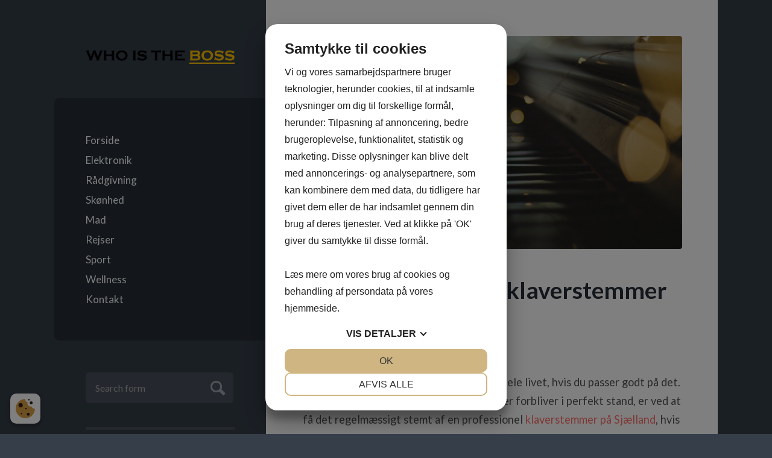

--- FILE ---
content_type: text/html; charset=UTF-8
request_url: https://whoistheboss.dk/saadan-finder-du-en-klaverstemmer-paa-sjaelland/
body_size: 11367
content:
<!DOCTYPE html>

<html lang="da-DK" prefix="og: http://ogp.me/ns#">

	<head profile="http://gmpg.org/xfn/11"> 
<script src="https://cookiemanager.dk/js/cm.js" data-cookiemanager="" data-domain="whoistheboss.dk" ></script>

		
		<meta http-equiv="Content-Type" content="text/html; charset=UTF-8" />
		<meta name="viewport" content="width=device-width, initial-scale=1.0, maximum-scale=1.0, user-scalable=no" >
		 
		<title>Sådan finder du en klaverstemmer på Sjælland</title>
<meta name='robots' content='max-image-preview:large' />

<!-- This site is optimized with the Yoast SEO plugin v3.4 - https://yoast.com/wordpress/plugins/seo/ -->
<meta name="description" content="En af de bedste måder at sikre, at dit klaver forbliver i god stand, er ved at få det stemt af en professionel klaverstemmer på Sjælland, hvis du bor her."/>
<meta name="robots" content="noodp"/>
<link rel="canonical" href="https://whoistheboss.dk/saadan-finder-du-en-klaverstemmer-paa-sjaelland/" />
<meta property="og:locale" content="da_DK" />
<meta property="og:type" content="article" />
<meta property="og:title" content="Sådan finder du en klaverstemmer på Sjælland" />
<meta property="og:description" content="En af de bedste måder at sikre, at dit klaver forbliver i god stand, er ved at få det stemt af en professionel klaverstemmer på Sjælland, hvis du bor her." />
<meta property="og:url" content="https://whoistheboss.dk/saadan-finder-du-en-klaverstemmer-paa-sjaelland/" />
<meta property="og:site_name" content="Who Is the Boss" />
<meta property="article:section" content="Elektronik" />
<meta property="article:published_time" content="2023-02-20T09:45:04+00:00" />
<meta property="article:modified_time" content="2023-02-20T09:45:05+00:00" />
<meta property="og:updated_time" content="2023-02-20T09:45:05+00:00" />
<meta property="og:image" content="https://whoistheboss.dk/wp-content/uploads/2023/02/ebuen-clemente-jr-H5Iw3Xz0vxM-unsplash-scaled.jpg" />
<meta property="og:image:width" content="2560" />
<meta property="og:image:height" content="1440" />
<!-- / Yoast SEO plugin. -->

<link rel='dns-prefetch' href='//s.w.org' />
<link rel="alternate" type="application/rss+xml" title="Who Is the Boss &raquo; Feed" href="https://whoistheboss.dk/feed/" />
<link rel="alternate" type="application/rss+xml" title="Who Is the Boss &raquo;-kommentar-feed" href="https://whoistheboss.dk/comments/feed/" />
		<script type="text/javascript">
			window._wpemojiSettings = {"baseUrl":"https:\/\/s.w.org\/images\/core\/emoji\/13.0.1\/72x72\/","ext":".png","svgUrl":"https:\/\/s.w.org\/images\/core\/emoji\/13.0.1\/svg\/","svgExt":".svg","source":{"concatemoji":"https:\/\/whoistheboss.dk\/wp-includes\/js\/wp-emoji-release.min.js?ver=5.7.1"}};
			!function(e,a,t){var n,r,o,i=a.createElement("canvas"),p=i.getContext&&i.getContext("2d");function s(e,t){var a=String.fromCharCode;p.clearRect(0,0,i.width,i.height),p.fillText(a.apply(this,e),0,0);e=i.toDataURL();return p.clearRect(0,0,i.width,i.height),p.fillText(a.apply(this,t),0,0),e===i.toDataURL()}function c(e){var t=a.createElement("script");t.src=e,t.defer=t.type="text/javascript",a.getElementsByTagName("head")[0].appendChild(t)}for(o=Array("flag","emoji"),t.supports={everything:!0,everythingExceptFlag:!0},r=0;r<o.length;r++)t.supports[o[r]]=function(e){if(!p||!p.fillText)return!1;switch(p.textBaseline="top",p.font="600 32px Arial",e){case"flag":return s([127987,65039,8205,9895,65039],[127987,65039,8203,9895,65039])?!1:!s([55356,56826,55356,56819],[55356,56826,8203,55356,56819])&&!s([55356,57332,56128,56423,56128,56418,56128,56421,56128,56430,56128,56423,56128,56447],[55356,57332,8203,56128,56423,8203,56128,56418,8203,56128,56421,8203,56128,56430,8203,56128,56423,8203,56128,56447]);case"emoji":return!s([55357,56424,8205,55356,57212],[55357,56424,8203,55356,57212])}return!1}(o[r]),t.supports.everything=t.supports.everything&&t.supports[o[r]],"flag"!==o[r]&&(t.supports.everythingExceptFlag=t.supports.everythingExceptFlag&&t.supports[o[r]]);t.supports.everythingExceptFlag=t.supports.everythingExceptFlag&&!t.supports.flag,t.DOMReady=!1,t.readyCallback=function(){t.DOMReady=!0},t.supports.everything||(n=function(){t.readyCallback()},a.addEventListener?(a.addEventListener("DOMContentLoaded",n,!1),e.addEventListener("load",n,!1)):(e.attachEvent("onload",n),a.attachEvent("onreadystatechange",function(){"complete"===a.readyState&&t.readyCallback()})),(n=t.source||{}).concatemoji?c(n.concatemoji):n.wpemoji&&n.twemoji&&(c(n.twemoji),c(n.wpemoji)))}(window,document,window._wpemojiSettings);
		</script>
		<style type="text/css">
img.wp-smiley,
img.emoji {
	display: inline !important;
	border: none !important;
	box-shadow: none !important;
	height: 1em !important;
	width: 1em !important;
	margin: 0 .07em !important;
	vertical-align: -0.1em !important;
	background: none !important;
	padding: 0 !important;
}
</style>
	<link rel='stylesheet' id='wp-block-library-css'  href='https://whoistheboss.dk/wp-includes/css/dist/block-library/style.min.css?ver=5.7.1' type='text/css' media='all' />
<link rel='stylesheet' id='contact-form-7-css'  href='https://whoistheboss.dk/wp-content/plugins/contact-form-7/includes/css/styles.css?ver=4.4.2' type='text/css' media='all' />
<link rel='stylesheet' id='wilson_fonts-css'  href='//fonts.googleapis.com/css?family=Lato%3A400%2C700%2C400italic%2C700italic%7CRaleway%3A400%2C700&#038;ver=5.7.1' type='text/css' media='all' />
<link rel='stylesheet' id='wilson_style-css'  href='https://whoistheboss.dk/wp-content/themes/wilson/style.css?ver=5.7.1' type='text/css' media='all' />
<script type='text/javascript' src='https://whoistheboss.dk/wp-includes/js/jquery/jquery.min.js?ver=3.5.1' id='jquery-core-js'></script>
<script type='text/javascript' src='https://whoistheboss.dk/wp-includes/js/jquery/jquery-migrate.min.js?ver=3.3.2' id='jquery-migrate-js'></script>
<link rel="https://api.w.org/" href="https://whoistheboss.dk/wp-json/" /><link rel="alternate" type="application/json" href="https://whoistheboss.dk/wp-json/wp/v2/posts/381" /><link rel="EditURI" type="application/rsd+xml" title="RSD" href="https://whoistheboss.dk/xmlrpc.php?rsd" />
<link rel="wlwmanifest" type="application/wlwmanifest+xml" href="https://whoistheboss.dk/wp-includes/wlwmanifest.xml" /> 
<meta name="generator" content="WordPress 5.7.1" />
<link rel='shortlink' href='https://whoistheboss.dk/?p=381' />
<link rel="alternate" type="application/json+oembed" href="https://whoistheboss.dk/wp-json/oembed/1.0/embed?url=https%3A%2F%2Fwhoistheboss.dk%2Fsaadan-finder-du-en-klaverstemmer-paa-sjaelland%2F" />
<link rel="alternate" type="text/xml+oembed" href="https://whoistheboss.dk/wp-json/oembed/1.0/embed?url=https%3A%2F%2Fwhoistheboss.dk%2Fsaadan-finder-du-en-klaverstemmer-paa-sjaelland%2F&#038;format=xml" />
      
	      <!--Customizer CSS--> 
	      
	      <style type="text/css">
	           	           	           	           	           	           	           	           	           	           	           	           	           	           	           	           	           	           	           	           	           	           	           	           	           	           	           	           	           	           	           	           	           	           	           	           	           	           	           	           	           	           	           	           	           	           	           	           	           	           	           	           	           	           	           	           	           	      </style> 
	      
	      <!--/Customizer CSS-->
	      
      	
	</head>
	
	<body class="post-template-default single single-post postid-381 single-format-standard has-featured-image">
	
		<div class="wrapper">
	
			<div class="sidebar">
							
				<div class="blog-header">
				
										
						<a class="blog-logo" href='https://whoistheboss.dk' title='Who Is the Boss &mdash; ' rel='home'>
				        	<img src="https://whoistheboss.dk/wp-content/uploads/2016/04/WhoIsthe1.png" alt="Who Is the Boss">
				        </a>
					
					
				</div> <!-- .blog-header -->
				
				<div class="nav-toggle toggle">
				
					<p>
						<span class="show">Show menu</span>
						<span class="hide">Hide menu</span>
					</p>
				
					<div class="bars">
							
						<div class="bar"></div>
						<div class="bar"></div>
						<div class="bar"></div>
						
						<div class="clear"></div>
						
					</div> <!-- .bars -->
				
				</div> <!-- .nav-toggle -->
				
				<div class="blog-menu">
			
					<ul class="navigation">
					
						<li id="menu-item-112" class="menu-item menu-item-type-post_type menu-item-object-page menu-item-home menu-item-112"><a href="https://whoistheboss.dk/">Forside</a></li>
<li id="menu-item-109" class="menu-item menu-item-type-taxonomy menu-item-object-category current-post-ancestor current-menu-parent current-post-parent menu-item-109"><a href="https://whoistheboss.dk/category/elektronik/">Elektronik</a></li>
<li id="menu-item-110" class="menu-item menu-item-type-taxonomy menu-item-object-category menu-item-110"><a href="https://whoistheboss.dk/category/raadgivning/">Rådgivning</a></li>
<li id="menu-item-111" class="menu-item menu-item-type-taxonomy menu-item-object-category menu-item-111"><a href="https://whoistheboss.dk/category/skoenhed/">Skønhed</a></li>
<li id="menu-item-189" class="menu-item menu-item-type-taxonomy menu-item-object-category menu-item-189"><a href="https://whoistheboss.dk/category/mad/">Mad</a></li>
<li id="menu-item-190" class="menu-item menu-item-type-taxonomy menu-item-object-category menu-item-190"><a href="https://whoistheboss.dk/category/rejser/">Rejser</a></li>
<li id="menu-item-191" class="menu-item menu-item-type-taxonomy menu-item-object-category menu-item-191"><a href="https://whoistheboss.dk/category/sport/">Sport</a></li>
<li id="menu-item-192" class="menu-item menu-item-type-taxonomy menu-item-object-category menu-item-192"><a href="https://whoistheboss.dk/category/wellness/">Wellness</a></li>
<li id="menu-item-133" class="menu-item menu-item-type-post_type menu-item-object-page menu-item-133"><a href="https://whoistheboss.dk/kontakt/">Kontakt</a></li>
												
					 </ul> <!-- .navigation -->
					 
					 <div class="clear"></div>
					 
				</div> <!-- .blog-menu -->
				
				<div class="mobile-menu">
						 
					 <ul class="navigation">
					
						<li class="menu-item menu-item-type-post_type menu-item-object-page menu-item-home menu-item-112"><a href="https://whoistheboss.dk/">Forside</a></li>
<li class="menu-item menu-item-type-taxonomy menu-item-object-category current-post-ancestor current-menu-parent current-post-parent menu-item-109"><a href="https://whoistheboss.dk/category/elektronik/">Elektronik</a></li>
<li class="menu-item menu-item-type-taxonomy menu-item-object-category menu-item-110"><a href="https://whoistheboss.dk/category/raadgivning/">Rådgivning</a></li>
<li class="menu-item menu-item-type-taxonomy menu-item-object-category menu-item-111"><a href="https://whoistheboss.dk/category/skoenhed/">Skønhed</a></li>
<li class="menu-item menu-item-type-taxonomy menu-item-object-category menu-item-189"><a href="https://whoistheboss.dk/category/mad/">Mad</a></li>
<li class="menu-item menu-item-type-taxonomy menu-item-object-category menu-item-190"><a href="https://whoistheboss.dk/category/rejser/">Rejser</a></li>
<li class="menu-item menu-item-type-taxonomy menu-item-object-category menu-item-191"><a href="https://whoistheboss.dk/category/sport/">Sport</a></li>
<li class="menu-item menu-item-type-taxonomy menu-item-object-category menu-item-192"><a href="https://whoistheboss.dk/category/wellness/">Wellness</a></li>
<li class="menu-item menu-item-type-post_type menu-item-object-page menu-item-133"><a href="https://whoistheboss.dk/kontakt/">Kontakt</a></li>
						
					 </ul>
					 
				</div> <!-- .mobile-menu -->
				
				
					<div class="widgets" role="complementary">
					
						<div class="widget widget_search"><div class="widget-content"><form method="get" class="searchform" action="https://whoistheboss.dk" id="searchform">
    <input type="search" value="" placeholder="Search form" name="s" id="s" /> 
    <a href="javascript:{}" onclick="document.getElementById( 'searchform' ).submit(); return false;" title="Search" class="searchsubmit">Submit</a>
</form></div><div class="clear"></div></div>
		<div class="widget widget_recent_entries"><div class="widget-content">
		<h3 class="widget-title">Seneste indlæg</h3>
		<ul>
											<li>
					<a href="https://whoistheboss.dk/guide-til-en-vellykket-international-flytning-tips-og-gode-raad/">Guide til en vellykket international flytning: Tips og gode råd</a>
									</li>
											<li>
					<a href="https://whoistheboss.dk/fatigue-ved-fibromyalgi-aarsager-symptomer-og-haandtering/">Fatigue ved fibromyalgi: Årsager, symptomer og håndtering</a>
									</li>
											<li>
					<a href="https://whoistheboss.dk/voksbehandling-paa-frederiksberg-effektiv-og-skaansom-haarfjerning-for-glat-hud/">Voksbehandling på Frederiksberg – Effektiv og skånsom hårfjerning for glat hud</a>
									</li>
											<li>
					<a href="https://whoistheboss.dk/tips-til-en-vellykket-privatflytning/">Tips til en vellykket privatflytning</a>
									</li>
											<li>
					<a href="https://whoistheboss.dk/hvorfor-er-ventilationsrens-vigtig-paa-sjaelland/">Hvorfor er ventilationsrens vigtig på Sjælland?</a>
									</li>
					</ul>

		</div><div class="clear"></div></div>						
					</div><!-- .widgets -->
					
													
			</div> <!-- .sidebar -->
<div class="content">
											        
		
		<div class="posts">
	
			<div id="post-381" class="post-381 post type-post status-publish format-standard has-post-thumbnail hentry category-elektronik has-featured-image">
			
								
					<div class="featured-media">
					
						<a href="https://whoistheboss.dk/saadan-finder-du-en-klaverstemmer-paa-sjaelland/" rel="bookmark" title="Sådan finder du en klaverstemmer på Sjælland">
						
							<img width="788" height="443" src="https://whoistheboss.dk/wp-content/uploads/2023/02/ebuen-clemente-jr-H5Iw3Xz0vxM-unsplash-788x443.jpg" class="attachment-post-image size-post-image wp-post-image" alt="" loading="lazy" srcset="https://whoistheboss.dk/wp-content/uploads/2023/02/ebuen-clemente-jr-H5Iw3Xz0vxM-unsplash-788x443.jpg 788w, https://whoistheboss.dk/wp-content/uploads/2023/02/ebuen-clemente-jr-H5Iw3Xz0vxM-unsplash-300x169.jpg 300w, https://whoistheboss.dk/wp-content/uploads/2023/02/ebuen-clemente-jr-H5Iw3Xz0vxM-unsplash-1024x576.jpg 1024w, https://whoistheboss.dk/wp-content/uploads/2023/02/ebuen-clemente-jr-H5Iw3Xz0vxM-unsplash-768x432.jpg 768w, https://whoistheboss.dk/wp-content/uploads/2023/02/ebuen-clemente-jr-H5Iw3Xz0vxM-unsplash-1536x864.jpg 1536w, https://whoistheboss.dk/wp-content/uploads/2023/02/ebuen-clemente-jr-H5Iw3Xz0vxM-unsplash-2048x1152.jpg 2048w" sizes="(max-width: 788px) 100vw, 788px" />							
														
						</a>
								
					</div> <!-- .featured-media -->
						
							
				<div class="post-inner">

                    <div class="post-header">

                        <h1 class="post-title"><a href="https://whoistheboss.dk/saadan-finder-du-en-klaverstemmer-paa-sjaelland/" rel="bookmark" title="Sådan finder du en klaverstemmer på Sjælland">Sådan finder du en klaverstemmer på Sjælland</a></h1>

                        	
	<div class="post-meta">
	
		<span class="post-date"><a href="https://whoistheboss.dk/saadan-finder-du-en-klaverstemmer-paa-sjaelland/" title="Sådan finder du en klaverstemmer på Sjælland">februar 20, 2023</a></span>
		
		<span class="date-sep"> / </span>
			
		<span class="post-author"><a href="https://whoistheboss.dk/author/anne_poulsen/" title="Indlæg af Anne Poulsen" rel="author">Anne Poulsen</a></span>
		
				
				
										
	</div> <!-- .post-meta -->


                    </div> <!-- .post-header -->

                    <div class="post-content">

                        
<p>Et klaver er en investering, som vil holde hele livet, hvis du passer godt på det. En af de bedste måder at sikre, at dit klaver forbliver i perfekt stand, er ved at få det regelmæssigt stemt af en professionel <a href="https://pianoteknikeren.dk/klaverstemmer-sjaelland/">klaverstemmer på Sjælland</a>, hvis du bor her. Stemning af et klaver indebærer justering af strengene og andre komponenter, indtil tonerne alle har den helt rigtige tonehøjde. Denne proces kan hjælpe med at holde dit instrument til at lyde bedst muligt i mange år fremover.</p>



<p>Det er vigtigt at få dit klaver stemt regelmæssigt af flere årsager. Først og fremmest sikrer stemning, at hver tone på dit instrument vil lyde så rent og ægte som muligt, når du spiller. Når et klaver ikke er blevet stemt i en længere periode, bliver strengene strakt og mister deres spænding, hvilket resulterer i en ustemt lyd. Desuden er regelmæssig stemning også med til at beskytte mod yderligere skader eller slitage på instrumentets komponenter med tiden.</p>



<h2>Hvad gør en klaverstemmer på Sjælland?<br></h2>



<p>En professionel klaverstemmer på Sjælland kan justere spændingen på hver enkelt streng for at bringe dem i perfekt overensstemmelse med hinanden og skabe en ensartet lyd på alle tangenter på klaveret. De bruger specialiserede værktøjer som f.eks. stemmegafler, elektroniske stemmemaskiner og dæmpere for at nå dette mål. En klaverstemmer på Sjælland kan også være nødt til at foretage mindre justeringer af andre dele af klaveret, f.eks. udskiftning af slidte eller beskadigede filtpuder eller smøring af bevægelige dele som håndtag og hammere. I nogle tilfælde kan det endda være nødvendigt at udskifte ødelagte strenge eller reparere andre strukturelle skader, der er forårsaget af slitage over tid.</p>



<p>Uanset om du er en erfaren pianist eller lige er begyndt, vil det at få dit instrument stemt regelmæssigt sikre, at det lyder bedst muligt i mange år fremover. En professionel klaverstemmer på Sjælland kan hjælpe dig med at holde dit instrument i topform, så hver eneste tone lyder perfekt, når du spiller.</p>

                        
                    </div> <!-- .post-content -->

                    <div class="clear"></div>
				
                </div> <!-- .post-inner -->

            </div> <!-- .post -->

        </div> <!-- .posts -->
								
        <div class="post-meta-bottom">

            <div class="post-cat-tags">

                <p class="post-categories"><span>Categories:</span> <a href="https://whoistheboss.dk/category/elektronik/" rel="category tag">Elektronik</a></p>

                
            </div> <!-- .post-cat-tags -->

            <div class="archive-nav post-nav">

                
                    <a class="post-nav-older" title="Previous post: Sådan opnår du succes med teltudlejning til dit næste arrangement" href="https://whoistheboss.dk/saadan-opnaar-du-succes-med-teltudlejning-til-dit-naeste-arrangement/">
                        &laquo; Sådan opnår du succes med teltudlejning til dit næste arrangement                    </a>

                
                
                    <a class="post-nav-newer" title="Next post: Find en maler i Valby med fokus på miljøet" href="https://whoistheboss.dk/find-en-maler-i-valby-med-fokus-paa-miljoeet/">
                        Find en maler i Valby med fokus på miljøet &raquo;                    </a>

                
                <div class="clear"></div>

            </div> <!-- .post-nav -->

        </div> <!-- .post-meta-bottom -->
	
	    
				
	   

		<div class="footer section large-padding bg-dark">
		
						
				<div class="column column-1 left">
				
					<div class="widgets">
			
						<div class="widget widget_search"><div class="widget-content"><form method="get" class="searchform" action="https://whoistheboss.dk" id="searchform">
    <input type="search" value="" placeholder="Search form" name="s" id="s" /> 
    <a href="javascript:{}" onclick="document.getElementById( 'searchform' ).submit(); return false;" title="Search" class="searchsubmit">Submit</a>
</form></div><div class="clear"></div></div><div class="widget widget_categories"><div class="widget-content"><h3 class="widget-title">Kategorier</h3>
			<ul>
					<li class="cat-item cat-item-1"><a href="https://whoistheboss.dk/category/elektronik/" title="Under denne kategori kan du følge med i de nyeste og fedest fremskridt inden for teknologi og elektronik. I fremtiden vil vi ikke behøve t prøve tøjet fysisk for at se hvordan det sidder. I fremtiden behøver vi ikke at betale i dyre domme for at få repareret vores mobil. I fremtiden kan vi købe bøjelige mobiler der tåler vand og mudder.

I fremtiden vil vi få leveret vores post af droner, der flyver rundt. Hvis du er heldig, kan de også hente kaffen for dig. I fremtiden. Fremtiden er et herligt sted, har forskere og  videnskabsmænd lovet.

Alt det vi kan med teknologien allerede er fantastisk. Fremskridtets fodspor bliver hurtigere og dybere dag for dag. Teknologien har taget syvmilestøvler på i den gode sags tjeneste. Det er fantastisk. Det er fascinerende. Og det er i alles interesse. Men!

Midt i al denne toptunede digitale glæde, må vi huske løbende at gøre status, og se på, hvad vi faktisk før ud af, at elektroniske maskiner overtager stillinger, som mennesker hidtil har bestredet. Er det det værd? For mig er det ikke svært: Der er fordele og ulemper ved alt.

Og robot-kulturen er en svær diskussion. En vigtig diskussion. Og en nødvendig diskussion. Jeg om nogen er vild med teknologi og kan ikke få nok, af at se hvor langt vi er nået. Høre om nye opfindelser og funktioner. Og se iværksættere søsætte digitale projekter hver eneste dag. Men vi er også nødt til at holde hovedet på sporet. Og huske på hvorfor vi gør det.

Det er fantastisk, at vi ikke længere behøver at brække ryggen, når førken Jensen skal løftes op i sin sygeseng. Men jeg synes ikke det er fantastisk, når det er en robot, der skal holde øje med hendes puls, eller være ved hende, hvis noget sker og hun går i panik.

Nogen ting er det fint, vi kan gøre lettere, men lad os ikke glemme, at omsorgsjobs ikke er en besværlighed, vi bør finde en løsning på gennem kold teknologi. Lad os huske, at der findes mennesker - mange mennesker - der gerne vil gøre det godt for andre. Og lad os placere dem i de rigtige funktioner. I stedet for at erstatte dem. Bare fordi vi kan.">Elektronik</a> (47)
</li>
	<li class="cat-item cat-item-11"><a href="https://whoistheboss.dk/category/mad/" title="Under denne kategori kan du samle de bedste tips og ideer op til din egen madlavning eller hvor du bør gå hen, for at få en uforglemmelig kulinarisk madoplevelse.

Hele verden spiser. Alt på jorden spiser. Og hele verden gør det på forskellige måder. Der er en fantastisk ny verden at træde ind og få lov at udforske, hver gang man tager til nye kontinenter, nye lande, nye byer og sågar når man møder nye mennesker.

Vores madkultur har altid forskelle, og du kan være sikker på, at selv om du er vokset op ét sted, blandt de samme mennesker, så er din nabos frikadeller med sovs, anderledes end dine. Nogen følger en æld gammel familieopskrift. Nogen finder på ud fra hovedet stort set hver gang, de skal lave en ret, som de aldrig kan lave igen.

Mad er unikt, det er mangfoldigt, det er forskelligt. Det er over hele verden, og alle har specielle livrette eller retter de er særligt gode til at lave og anrette. Mad kan bringe os sammen, lige som den kan skille os ad.

I Danmark er noget mad nærmest blevet et politisk statement. En nationalret er noget man verden over er stolt af, og som man er fælles om som folk. Det kan skabe indbyrdes konkurrence og spændende samtaleemner. Mad opfordrer til at vi deler viden, tips og tricks med hinanden, for at giv hinanden den lille ekstra oplevelser, som vi anbefaler vores venner og familie.

Mad er en del af alles hverdag, og derfor får du her endnu en kanal af mad-muligheder du endnu ikke har opdaget.">Mad</a> (1)
</li>
	<li class="cat-item cat-item-7"><a href="https://whoistheboss.dk/category/raadgivning/" title="Under denne kategori kan du får kvalificeret rådgivning i forhold til mange forskelle emner.

Som vi også gør opmærksom på på forsiden, så har vi hver omkring 18 års erfaring inden for ledelse, hvilket betyder at vi gennem årenes løb begge har prøvet at stå i situationer, som der skulle findes passende løsninger på. Kun på den måde lærer man, at både give og lytte til rådgivning. Og det sidste er mindst lige så vigtigt som det første, både som leder og som menneske.

Derudover er vi begge ivrige samlere af virksomheder, URL&#039;er og andre former for henvisninger, der har med gode råd og tips at gøre i en hver retning, som man kunne tænkes at komme ud for.

Disse henvisninger er samlet gennem mange år, og begyndte allerede inden internettet var en ting. En stor del af dem, har vi selv benyttet, nogen af dem flere gange, og derfor kan vi stå inde for dem alle 100%.

I en verden med så mange muligheder som vi lever i i dag, er henvisninger og anbefalinger alfa og omega. Ellers risikerer man at fare vild i konsulent-junglen.

Alle vores henvisninger her, kan du derfor også se som en direkte anbefaling til virksomheden eller siden.   Men selv om vores arkiv af henvisninger efterhånden er stort, så hører vi meget gerne om flere.

Derfor, hvis du sidder inde med gode råd og tips til bestemte problemstillinger, som helt almindelige mennesker, virksomheder eller andre kunne komme ud for, så skriv os gerne en mail.

Tjek indlæggene og smid en kommentar om hvad du synes.">Rådgivning</a> (25)
</li>
	<li class="cat-item cat-item-10"><a href="https://whoistheboss.dk/category/rejser/" title="Alle elsker at rejse, og det er ikke for sjov at H. C. Andersens ord &quot;At rejse er at leve&quot; er blevet så stor en kliche, at man næsten er træt af at høre den - og måske ligefrem har glemt, hvad det betyder efter hånden.

Det er fordi det er godt, rigtigt og perfekt rammende sagt - uanset hvor (mis)brugt det er.

Og med denne bevingede kliche-introduktion, kan vi oplyse, at under denne kategori kan du læse om alt der har med rejser og ferier at gøre. Du kan få gode råd, tips og tricks. Og ikke mindst inspiration, til din næste destination, når ud-længslen bliver for stor.

Forretningsrejser er en del af vores begges daglige arbejde, derfor har vi en vis interesse i at være opdateret på det område. Derudover er ferier naturligvis også noget vi begge har en vis interesse i.

Der vil blive noget for en hver smag, da ikke aller rejser for afslapningen skyld, for de varme strande eller for den eksotiske mad. Der er så mange grunde til at rejse.

Den seneste optælling som er tilbage fra 2014 af Danmarks Statistik viser fx, at Spanien og Italien var de mest besøgte feriedestinationer, mens Tyskland kommer på en tredjeplads. Herefter Sverige, Grækenland og Frankrig.

Hverken Sverige eller visse dele af Tyskland er specielt kendt for deres varme klima, derfor må det være noget andet der trækker danskerne til. Derfor er det også et mål for denne side, at skabe en vis afveksling og åbenhed for mange forskellige former for rejser - både hvad angår transport, ophold og aktiviteter.

Men vi har også brig for din hjælp til at gøre denne rejseside komplet. Så send os en mail hvis du har ideer til emner, eller henvisninger til gode rejsedestinationer eller rejseselskaber.">Rejser</a> (2)
</li>
	<li class="cat-item cat-item-8"><a href="https://whoistheboss.dk/category/skoenhed/" title="Skønhed er en fælles interesse. Alle går op i deres udseende - både mænd og kvinder faktisk. Det er på forskellige måder, men udseendet er vores image. Og den lov går på tværs af køn. Derfor vil denne kategori rumme indlæg, der er skrevet til enhver smag. Der vil være trends og mode, men også noget til det mere  outgoing og flippede hjørne.

Personligt består begge vores garderober udelukkende af jakkesæt og slips. Det skyldes vores arbejde og vores stillinger som lerede, der kræver en vis fremtoning. Men det betyder ikke, at mode og afvigende stiltyper ikke er en interesse.

Vi vil med lidt hjælp udefra, af det mere stil-kendte køn forsøge at gøre denne kategori til netop dét: moderigtigt, men også anderledes og mangfoldig.

Men hvad er mode egentligt? Det kan godt være at du tænker tøj og tends nu, men vi vil prøve at favne mere bredt. Måske burde overskriften på denne side i virkeligheden have været &#039;image&#039;. For det er vores opfattelse, at alt der har det formål at booste éns ego og forbedre éns personlige image er en del af kategorien &#039;skønhed og mode&#039;.

Éns image kan også udsættes for en makeover, og det kan ske igennem meget andet end nyt tøj, en ny frisure eller make-up. En bestemt bil, stedet du bor, de magasiner du læser, den mobil du ejer og meget andet er alt sammen en del af det &#039;jeg&#039; vi alle forsøger at skabe, og signalere bestemte associationer til omverdenen med.

Derfor vil denne side komme til at stikke et lag dybere ned, og vi vil forsøge at samle en stribe af henvisninger, til virksomheder der netop tjener dette formål.

Undervejs modtager vi gerne ris og ros og ikke mindst gode ideer og tips til URL-adresser vi endnu ikke kender. Du kan skrive til os under &#039;kontakt&#039;.">Skønhed</a> (5)
</li>
	<li class="cat-item cat-item-9"><a href="https://whoistheboss.dk/category/sport/" title="Sundhed og sport er en vigtig del af menneskers fungeren, men det var som om, at vi havde glemt det i en meget lang årrække. Heldigvis er interessen for den sunde livsstil blusset op igen, og fødes hele tiden af flere og flere nye tiltag, der har sundheden i fokus.  På denne side kan du finde inspiration og gode råd til din træning.

Sundhed er et vidt begreb og sport efterhånden lige så vidt. Nette er overfyldt af &#039;Sådan bliver du slank på en uge&#039;- og &#039;Kom i form ved kun 3 minutters work out om dagen&#039;-artikler.

Det er som om vi skal mindes om, hvordan man bevæger sig. Og vi skal lokkes med løfter om, at det ikke et hårdt arbejde. Og mange hopper på den og tror at 3 minutters work out på en dag gør en forskel.

Sådan fungerer verden desværre ikke. Ligesom vi ikke kan spise os slanke. Det er en balance mellem kost og motion. Sådan er det, og uanset hvor rart det ville være, at det var anderledes, så bliver det det nok ikke. Ikke på en speciel sund måde i hvert fald. Og så er hele målet jo alligevel tabt på gulvet.

Vi lover dig ikke vægttab eller opbygning af muskler på falske eller vage grundlag.

Derfor er de indlæg du vil finde under denne side lavet til dig, der ved hvad det er du bevæger dig ud i. Og til dig, der skal bruge RIGTIGE råd og REALISTISK inspiration.

Og med de forhåbentligt ikke så nedslående ord, vil vi ønske dig god læselyst og opfordre til, at du deler dine tanke og tips med os. Skriv også genre hvis du opdager fejl og mangler på siden. Du enten kommentere under de relevante indlæg elle sende os en mail, som du finder under kontakter.">Sport</a> (1)
</li>
	<li class="cat-item cat-item-12"><a href="https://whoistheboss.dk/category/wellness/" title="Wellness og velvære er nogle ord, som man er begyndt at snakke mere om de sidste få årtier. Det kan virke som mode-fænomener som alt andet, men der er noget om snakken.

Med det øgede fokus på krop og sundhed følger heldigvis også et fokus på det fysisk og psykiske velbefindende. Og det er da en fantastisk udvikling, som der skal holdes fast i og huske i en tid hvor alle løber stærkere og det forventes, at man kan udføre det dobbelte arbejde på den halve tid.

Under denne kategori kan du læse alt om wellness og velvære. Vi samler de bedste henvisninger og anekdoter om emnet wellness og velvære lige her.

Massage og kurbade er nok nogen af de mest kendte måder at modtage wellness på, og det er måske fordi det er det der virker for de fleste.

Vi forsøger at være så mangfoldige og åbne i vores ide om wellness, men hvis du synes der er nogle emner eller behandlingstyper, der er blevet overset så smid os en besked under &#039;kontakt&#039;.

Der er så mange muligheder for at tømme hovedet i dag, på forskellig vis, så vi hører meget gerne om dine opdagelse og oplevelser inden for feltet.

Wellness er vigtigt, fordi det er det pusterum, som giver overskud og mentalt udtømning i hverdagen. Der findes sikkert en masse tips og tricks til at slappe af uden at skulle opsøge professionelle, men der er bare ikke noget der slår oplevelsen af, at kunne slappe helt af, mens ens omgivelser tager sig af plejen.

Livet er langt og vi skal holde længe, derfor har vi begået denne side. Så vi selv og ikke mindst du, læseren, kan samle dig et overblik over de mange muligheder for at finde et afslappende hjørne, der passer lige præcis til dig, dit tempo, din person og dine specifikke behov.">Wellness</a> (1)
</li>
			</ul>

			</div><div class="clear"></div></div>											
					</div> <!-- .widgets -->
					
				</div> <!-- .column-1 -->
				
							
						
			<div class="clear"></div>
		
		</div> <!-- .footer -->
		
		<div class="credits">
		
			<div class="credits-inner">
			
				<p class="credits-left">
				
					&copy; 2026 <a href="https://whoistheboss.dk" title="Who Is the Boss">Who Is the Boss</a>
				
				</p>
				
				<p class="credits-right">
					
					<span>Theme by <a href="http://www.andersnoren.se">Anders Nor&eacute;n</a></span> &mdash; <a title="To the top" class="tothetop">Up &uarr;</a>
					
				</p>
				
				<div class="clear"></div>
			
			</div> <!-- .credits-inner -->
			
		</div> <!-- .credits -->
	
	</div> <!-- .content -->
	
	<div class="clear"></div>
	
</div> <!-- .wrapper -->

<script type='text/javascript' src='https://whoistheboss.dk/wp-content/plugins/contact-form-7/includes/js/jquery.form.min.js?ver=3.51.0-2014.06.20' id='jquery-form-js'></script>
<script type='text/javascript' id='contact-form-7-js-extra'>
/* <![CDATA[ */
var _wpcf7 = {"loaderUrl":"https:\/\/whoistheboss.dk\/wp-content\/plugins\/contact-form-7\/images\/ajax-loader.gif","recaptchaEmpty":"Bekr\u00e6ft du ikke er en robot.","sending":"Sender ..."};
/* ]]> */
</script>
<script type='text/javascript' src='https://whoistheboss.dk/wp-content/plugins/contact-form-7/includes/js/scripts.js?ver=4.4.2' id='contact-form-7-js'></script>
<script type='text/javascript' src='https://whoistheboss.dk/wp-content/themes/wilson/js/global.js?ver=5.7.1' id='wilson_global-js'></script>
<script type='text/javascript' src='https://whoistheboss.dk/wp-includes/js/wp-embed.min.js?ver=5.7.1' id='wp-embed-js'></script>

<script defer src="https://static.cloudflareinsights.com/beacon.min.js/vcd15cbe7772f49c399c6a5babf22c1241717689176015" integrity="sha512-ZpsOmlRQV6y907TI0dKBHq9Md29nnaEIPlkf84rnaERnq6zvWvPUqr2ft8M1aS28oN72PdrCzSjY4U6VaAw1EQ==" data-cf-beacon='{"version":"2024.11.0","token":"49960d4e36fc4f91821ab492ca1a9c7a","r":1,"server_timing":{"name":{"cfCacheStatus":true,"cfEdge":true,"cfExtPri":true,"cfL4":true,"cfOrigin":true,"cfSpeedBrain":true},"location_startswith":null}}' crossorigin="anonymous"></script>
</body>
</html>